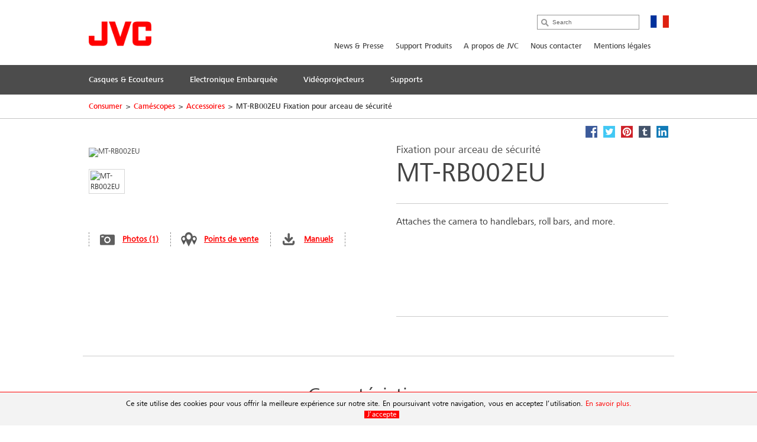

--- FILE ---
content_type: text/html; charset=utf-8
request_url: https://fr.jvc.com/camescopes/accessoires/MT-RB002EU/
body_size: 10340
content:
<!doctype html>
<!--[if lt IE 7]>      <html class="no-js lt-ie9 lt-ie8 lt-ie7" lang="fr"> <![endif]-->
<!--[if IE 7]>         <html class="no-js lt-ie9 lt-ie8" lang="fr"> <![endif]-->
<!--[if IE 8]>         <html class="no-js lt-ie9" lang="fr"> <![endif]-->
<!--[if gt IE 8]><!--> <html class="no-js" lang="fr"> <!--<![endif]-->
<head>
  <meta charset="utf-8">
  <meta http-equiv="X-UA-Compatible" content="IE=edge,chrome=1">
  <title>MT-RB002EU Fixation pour arceau de sécurité &bull; JVC France</title>
  <meta name="description" content="Attaches the camera to handlebars, roll bars, and more." />
  <meta name="keywords" content="MT-RB002EU" />
  <meta property="og:title" content="MT-RB002EU Fixation pour arceau de sécurité &bull; JVC France">
  <meta property="og:type" content="product">
  <meta property="og:description" content="Attaches the camera to handlebars, roll bars, and more.">
  <meta property="og:image" content="//jasc-cdn.novena.hr/files/image/814/1/1280x1024-10/222236_MT-RB002.jpg">
  <meta property="og:image:width" content="1280">
  <meta property="og:image:height" content="1024">
  <meta name="viewport" content="width=device-width,initial-scale=1.0,minimum-scale=1.0,maximum-scale=1.0,user-scalable=no">
  <link rel="icon" href="/favicon.png" type="image/x-icon">
  <link rel="shortcut icon" href="/favicon.png" type="image/x-icon">
  <script type="text/javascript" src="//fast.fonts.net/jsapi/e7ce8845-b693-4103-80d6-963f6b8504cb.js"></script>
  <!--[if lt IE 9]>
  <script src="//css3-mediaqueries-js.googlecode.com/svn/trunk/css3-mediaqueries.js"></script>
  <script src="//html5shiv.googlecode.com/svn/trunk/html5.js"></script>
  <script>window.html5 || document.write('<script src="js/vendor/html5shiv.js"><\/script>')</script>
  <![endif]-->
  <script src="//ajax.googleapis.com/ajax/libs/jquery/1.9.1/jquery.min.js"></script>
  <script>window.jQuery || document.write('<script src="/js/vendor/jquery-1.9.1.min.js"><\/script>')</script>
  <script type="text/javascript" src="//asset.novena.hr/ui-kit/2.23.0/js/uikit.min.js"></script>
  <link rel="stylesheet" type="text/css" href="//asset.novena.hr/ui-kit/2.23.0/css/uikit.min.css"/>
  <script type="text/javascript" src="//asset.novena.hr/plugin/scrollup/2.3.3/js/jquery.scrollUp.min.js"></script>
  <script type="text/javascript" src="//asset.novena.hr/plugin/hoverIntent/r7/jquery.hoverIntent.minified.js"></script>
  <link rel="stylesheet" type="text/css" href="//asset.novena.hr/plugin/colorbox/1.5.10/colorbox.jweb1.css" />
  <script type="text/javascript" src="//asset.novena.hr/plugin/colorbox/1.5.10/jquery.colorbox-min.js"></script>
  <link type="text/css" rel="stylesheet" href="//asset.novena.hr/plugin/qtip/2.2.0/jquery.qtip.jvc.less" />
	<script type="text/javascript" src="//asset.novena.hr/plugin/qtip/2.2.0/jquery.qtip.min.js"></script>
  <script type="text/javascript" src="//asset.novena.hr/plugin/hotkeys/0.8/jquery.hotkeys.js"></script>
  <script src="//asset.novena.hr/plugin/FitVids/1.1/jquery.fitvids.js"></script>
  <script type="text/javascript" src="//asset.novena.hr/plugin/slick/1.5.9/slick.min.js"></script>
  <link rel="stylesheet" type="text/css" href="//asset.novena.hr/plugin/slick/1.5.9/slick-jvc.less"/>
  <link rel="stylesheet" type="text/css" href="//asset.novena.hr/plugin/cookiebar/jquery.cookiebar.jvc.css" />
  <script type="text/javascript" src="//asset.novena.hr/plugin/cookiebar/jquery.cookiebar.js"></script>
  <link rel="stylesheet" href="/css/web.less">
<!-- TEST 17 -->
<!-- Google Tag Manager -->
<script>
  if (jQuery.cookieBar('cookies')) {
  (function (w, d, s, l, i) {
      w[l] = w[l] || []; w[l].push({
        'gtm.start':
          new Date().getTime(),event:'gtm.js'});var f=d.getElementsByTagName(s)[0],
                                                    j=d.createElement(s),dl=l!='dataLayer'?'&l='+l:'';j.async=true;j.src=
        'https://www.googletagmanager.com/gtm.js?id='+i+dl;f.parentNode.insertBefore(j,f);
    })(window,document,'script','dataLayer','GTM-MVQR8J8');
  }
</script>
<!-- End Google Tag Manager -->
<!-- ProductiId:  814 -->
</head>
<body class="product wp-17 ">
<!--[if lt IE 7]>
<p class="chromeframe">You are using an outdated browser. <a href="http://browsehappy.com/">Upgrade your browser today</a> 
or <a href="http://www.google.com/chromeframe/?redirect=true">install Google Chrome Frame</a> to better experience this site.</p>
<![endif]-->
<header id="header">
  <div class="headerInner">
    <h1><a href="/"><img src="/images/_theme/1/jvc_logo.png" width="106" height="42" alt="JVC" /></a></h1>
    <div class="pcNav">
      <div class="search">
        <input type="text" data-url='/rechercher/' class="search-input" value="" placeholder="Search" name="q">
      </div>
      <p class="country">
        <img src="/files/images/_flags/fr.png" alt="" width="31" height="21"></p>
      <div class="topMenu">
<!--
Enable PRO
CON
 5
-->
<div id="top-menu">
<ul>
<li><a   href="/np/">News & Presse</a></li><li><a   href="/support/">Support Produits</a></li><li><a   href="/propos-jvc/">A propos de JVC</a></li><li><a   href="/nous-contacter/">Nous contacter</a></li><li><a   href="/mentions-legales/">Mentions légales</a></li></ul>
</div>
      </div>
<!-- product cat navigation 23/01/2026 18:57:07 -->
<!-- 8  -->
<div class="mainMenu"><ul><li><a href='/headphones/'><span>Casques & Ecouteurs</span></a></li><li><a href='/mobile-entertainment/'><span>Electronique Embarquée</span></a></li><li><a href='/video/'><span>Vidéoprojecteurs</span></a></li><li><a href='https://fr.jvc.com/support/'><span>Supports</span></a></li></ul></div>
<div class="mainMenuNav ver-2"><div class="navInner"><div class="navWrap">
    <dl><dt><a href="/headphones/truly/">Ecouteurs Complètement Sans Fil</a></dt>
      <dd class='pl'><p>Ecoutez votre musique en toute libert&#233;.</p></dd>
    </dl>
    <dl><dt><a href="/headphones/sansfil/">Casques Sans Fil</a></dt>
      <dd class='pl'><p>Avec la technologie Bluetooth&#174; sans fil.</p></dd>
    </dl>
    <dl><dt><a href="/headphones/performance/">Ecouteurs Gumy</a></dt>
      <dd class='pl'><p>Des &#233;couteurs tout en couleur.</p></dd>
    </dl>
    <dl><dt><a href="/headphones/sport/">Ecouteurs Sport</a></dt>
      <dd class='pl'><p>Adapt&#233;s &#224; la pratique du sport.</p></dd>
    </dl>
    <dl><dt><a href="/headphones/noise/">Réduction de Bruit</a></dt>
      <dd class='pl'><p>Soyez zen dans les transports.</p></dd>
    </dl>
    <dl><dt><a href="/headphones/intra/">Ecouteurs Intra-Auriculaires Filaires</a></dt>
      <dd class='pl'><p>Tout en couleurs. Confortables et parfaitement ajust&#233;s.</p></dd>
    </dl>
    <dl><dt><a href="/headphones/arceau/">Casques Arceau</a></dt>
      <dd class='pl'><p>Design &#233;pur&#233; et son dynamique.</p></dd>
    </dl>
    <dl><dt><a href="/headphones/enfants/">Casques & Ecouteurs enfants</a></dt>
      <dd class='pl'><p>S&#233;curit&#233; absolue pour les enfants.</p></dd>
    </dl>
    <dl><dt><a href="/headphones/hifi/">Casques Hi-Fi</a></dt>
      <dd class='pl'><p>Son dynamique et confort optimal.</p></dd>
    </dl>
    <dl><dt><a href="/headphones/nearphone/">nearphones</a></dt>
      <dd class='pl'><p>A l&#39;&#233;coute de votre monde!</p></dd>
    </dl>
      </div></div></div><div class="mainMenuNav ver-2"><div class="navInner"><div class="navWrap">
    <dl><dt><a href="/mobile-entertainment/multimedia/">Autoradios Multimédia</a></dt>
      <dd class='pl'><p>Vos applications sur votre autoradio.</p></dd>
    </dl>
    <dl><dt><a href="/mobile-entertainment/alexa/">Autoradios Alexa</a></dt>
      <dd class='pl'><p>Votre compagnon de route...</p></dd>
    </dl>
    <dl><dt><a href="/mobile-entertainment/bluetooth/">Autoradios Bluetooth</a></dt>
      <dd class='pl'><p>Appels en mains-libres et votre musique en streaming.</p></dd>
    </dl>
    <dl><dt><a href="/mobile-entertainment/dab/">Autoradios DAB+</a></dt>
      <dd class='pl'><p>Pour une r&#233;ception tuner impecable</p></dd>
    </dl>
    <dl><dt><a href="/mobile-entertainment/cd/">Autoradios CD</a></dt>
      <dd class='pl'><p>Votre musique ne vous quitte jamais.</p></dd>
    </dl>
    <dl><dt><a href="/mobile-entertainment/media/">Autoradios Numériques</a></dt>
      <dd class='pl'><p>Conduisez au gr&#233; de votre humeur musicale.</p></dd>
    </dl>
    <dl><dt><a href="/mobile-entertainment/marine/">Gamme Marine</a></dt>
      <dd class='pl'><p>Votre musique pr&#233;f&#233;r&#233;e gagne le large.</p></dd>
    </dl>
    <dl><dt><a href="/mobile-entertainment/hp/">Haut-parleurs</a></dt>
      <dd class='pl'><p>Ressentez chaque son...</p></dd>
    </dl>
    <dl><dt><a href="/mobile-entertainment/sub/">Subwoofers</a></dt>
      <dd class='pl'><p>Qualit&#233; sonore, Performance puissante !!!</p></dd>
    </dl>
      </div></div></div><div class="mainMenuNav ver-2"><div class="navInner"><div class="navWrap">
    <dl><dt><a href="/video/dila/">Projecteur D-ILA</a></dt>
      <dd class='pl'><p>L&#39;art de la projection</p></dd>
    </dl>
    <dl><dt><a href="/video/dlp/">Projecteurs DLP</a></dt>
      <dd class='pl'><p>&#201;largissez vos applications et votre plaisir</p></dd>
    </dl>
    <dl><dt><a href="/video/accessoires/">Accessoires (D-ILA)</a></dt>
      <dd class='pl'><p>Lampe de rechange, Lunette 3D, &#201;metteur</p></dd>
    </dl>
      </div></div></div><div class="mainMenuNav ver-2"><div class="navInner"><div class="navWrap"></div></div></div>
    </div>
    <!-- .pcNav -->
    <div class="spNav">
      <p class="searchBtn">
        <img src="/images/_theme/1/common/sp_menu_icon2.png" width="91" height="108" alt="">
      </p>
      <p class="open">
        <img src="/images/_theme/1/common/sp_menu_icon.png" alt="MENU" width="107" height="108">
      </p>
      <div class="nav">
        <div class="whiteBg">
          <p class="searchBtn">
            <img src="/images/_theme/1/common/sp_menu_icon2.png" width="91" height="108" alt="">
          </p>
          <p class="close">
            <img src="/images/_theme/1/common/sp_menu_icon_on.png" alt="MENU" width="107" height="108">
          </p>
        </div>
        <div class="scrollNav">
          <ul class="menuTab ">
            <li class="cons"><a href="#consMenu" class='act' ><span>Consumer Products</span></a></li>
            <li class="prof"><a href="#profMenu" ><span>Professional Products</span></a></li>
          </ul>
          <div id="consMenu" >
            <ul class="subLink">
                  <li><a href="/np/"><span>News & Presse</span></a></li>
                  <li><a href="/support/"><span>Support Produits</span></a></li>
                  <li><a href="/propos-jvc/"><span>A propos de JVC</span></a></li>
                  <li><a href="/nous-contacter/"><span>Nous contacter</span></a></li>
                  <li><a href="/mentions-legales/"><span>Mentions légales</span></a></li>
            </ul>
            <dl>
                  <dt><span>Casques & Ecouteurs</span></dt>
                  <dd>
                    <ul class="cateLink">
                          <li><a href="/headphones/truly/"><span>Ecouteurs Compl&#232;tement Sans Fil</span></a></li>
                          <li><a href="/headphones/sansfil/"><span>Casques Sans Fil</span></a></li>
                          <li><a href="/headphones/performance/"><span>Ecouteurs Gumy</span></a></li>
                          <li><a href="/headphones/sport/"><span>Ecouteurs Sport</span></a></li>
                          <li><a href="/headphones/noise/"><span>R&#233;duction de Bruit</span></a></li>
                          <li><a href="/headphones/intra/"><span>Ecouteurs Intra-Auriculaires Filaires</span></a></li>
                          <li><a href="/headphones/arceau/"><span>Casques Arceau</span></a></li>
                          <li><a href="/headphones/enfants/"><span>Casques &amp; Ecouteurs enfants</span></a></li>
                          <li><a href="/headphones/hifi/"><span>Casques Hi-Fi</span></a></li>
                          <li><a href="/headphones/nearphone/"><span>nearphones</span></a></li>
                    </ul>
                  </dd>
                  <dt><span>Electronique Embarquée</span></dt>
                  <dd>
                    <ul class="cateLink">
                          <li><a href="/mobile-entertainment/multimedia/"><span>Autoradios Multim&#233;dia</span></a></li>
                          <li><a href="/mobile-entertainment/alexa/"><span>Autoradios Alexa</span></a></li>
                          <li><a href="/mobile-entertainment/bluetooth/"><span>Autoradios Bluetooth</span></a></li>
                          <li><a href="/mobile-entertainment/dab/"><span>Autoradios DAB+</span></a></li>
                          <li><a href="/mobile-entertainment/cd/"><span>Autoradios CD</span></a></li>
                          <li><a href="/mobile-entertainment/media/"><span>Autoradios Num&#233;riques</span></a></li>
                          <li><a href="/mobile-entertainment/marine/"><span>Gamme Marine</span></a></li>
                          <li><a href="/mobile-entertainment/hp/"><span>Haut-parleurs</span></a></li>
                          <li><a href="/mobile-entertainment/sub/"><span>Subwoofers</span></a></li>
                    </ul>
                  </dd>
                  <dt><span>Vidéoprojecteurs</span></dt>
                  <dd>
                    <ul class="cateLink">
                          <li><a href="/video/dila/"><span>Projecteur D-ILA</span></a></li>
                          <li><a href="/video/dlp/"><span>Projecteurs DLP</span></a></li>
                          <li><a href="/video/accessoires/"><span>Accessoires (D-ILA)</span></a></li>
                    </ul>
                  </dd>
                  <dt><span>Supports</span></dt>
                  <dd>
                    <ul class="cateLink">
                    </ul>
                  </dd>
            </dl>
          </div>
          <div id="profMenu" class='start-hidden' >
            <ul class="subLink">
                  <li><a href="/pro/news/"><span>News</span></a></li>
            </ul>
            <dl>
            </dl>
          </div>
          <div id="hcMenu" class='start-hidden' >
            <ul class="subLink">
            </ul>
            <dl>
            </dl>
          </div>
        </div>
      </div>
      <div class="search">
        <div class="searchInner">
          <p class="close">
            <img src="/images/_theme/1/common/sp_menu_icon2_on.png" alt="MENU" width="91" height="108">
          </p>
          <p class="open">
            <img src="/images/_theme/1/common/sp_menu_icon.png" alt="MENU" width="107" height="108">
          </p>
          <form action="/rechercher/">
            <ul>
              <li class="searchText">
                <input type="text" data-url='/rechercher/' id="searchBtn" class="search-input" value="" placeholder="Search" name="q"></li>
              <li class="searchButton">
                <input type="submit" value="Search" name="btnG" class="search-submit"></li>
            </ul>
          </form>
        </div>
      </div>
    </div>
    <!-- .spNav -->
    <div class="bread">
      <div class="bInner">
	  <!-- path -->
<ul class='page-path clearfix'><li><a href="/">Consumer</a></li><li class="sep">&gt;</li><li><a href="/camescopes/">Cam&#233;scopes</a></li><li class="sep">&gt;</li><li><a href="/camescopes/accessoires/">Accessoires</a></li><li class="sep">&gt;</li><li>MT-RB002EU Fixation pour arceau de sécurité</li></ul>
      </div>
    </div>
  </div>
</header>
<!-- #header -->
<div id="wrap">
  <div class="inner">
<div class="mainContents">
  <div class="contInner">
    <div class="mainSection" itemscope itemtype="http://schema.org/Product">
      <meta itemprop="name" content="Fixation pour arceau de sécurité" />
      <meta itemprop="brand" content="JVC" />
<div class="product-share">
  <a class="facebook" target="_blank" href="https://www.facebook.com/share.php?u=http://fr.jvc.com/camescopes/accessoires/MT-RB002EU/&title=Fixation pour arceau de sécurité MT-RB002EU"><b>Facebook</b></a>
  <a class="twitter"  target="_blank" href="https://twitter.com/home?status=Fixation pour arceau de sécurité MT-RB002EU+http://fr.jvc.com/camescopes/accessoires/MT-RB002EU/"><b>Twitter</b></a>
  <a class="pinterest" target="_blank" href="https://pinterest.com/pin/create/bookmarklet/?media=//jasc-cdn.novena.hr/files/image/814/1/1280x1024-10/222236_MT-RB002.jpg&url=http://fr.jvc.com/camescopes/accessoires/MT-RB002EU/&is_video=false&description=Fixation pour arceau de sécurité MT-RB002EU"><b>Pinterest</b></a>
  <a class="tumblr" target="_blank" href="https://www.tumblr.com/share/link?url=http%3a%2f%2ffr.jvc.com%2fcamescopes%2faccessoires%2fMT-RB002EU%2f&name=Fixation pour arceau de sécurité MT-RB002EU"><b>Tumblr</b></a>
  <a class="linkedin" target="_blank" href="https://www.linkedin.com/shareArticle?mini=true&url=http%3a%2f%2ffr.jvc.com%2fcamescopes%2faccessoires%2fMT-RB002EU%2f&title=Fixation pour arceau de sécurité MT-RB002EU&source=[SOURCE/DOMAIN]"><b>LinkedIn</b></a>
</div>  
      <div class="prodName">
        <h3>Fixation pour arceau de sécurité</h3>
        <h2 itemprop="model">MT-RB002EU</h2>
      </div>
      <div class="clearFix">
        <dl>
          <dt>
            <div id='main-product-image'><!-- href="//jasc-cdn.novena.hr/files/image/814/1/490x305-10/222236_MT-RB002.jpg" --><a class="kweb-popup" href="#additional-images-popup"><img itemprop="image" src="//jasc-cdn.novena.hr/files/image/814/1/490x305-10/222236_MT-RB002.jpg" width="490" height="305" alt="MT-RB002EU" border="0" /></a></div>
            <div class="product-alt-image-thumbs-2">
              <div class="inner c0" style="z-index: 100;">
                <img src="//jasc-cdn.novena.hr/files/image/814/1/160x120-10/222236_MT-RB002.jpg" data-bigsrc="//jasc-cdn.novena.hr/files/image/814/1/490x305-10/222236_MT-RB002.jpg" width="120" class="current" height="80" alt="MT-RB002EU" />
                <div id="bpframe"></div>
                <script type="text/javascript">
                  $('.product-alt-image-thumbs-2').delegate('img', 'mouseover, click', function () {
                    if ($(this).data('bigsrc') == "3dFrame") {
                      if ($("#main-product-image iframe").length <= 0) {
                      } else {
                        $(".threedframe").removeClass("invisiframe");
                        //$("#main-product-image IMG.goFullImg").show();
                        $("#threedFullscreen").show();
                        //$("#main-product-image iframe").show();
                        $("#main-product-image IMG:not(.goFullImg)").hide();
                      }
                    } else {
                      //$("#main-product-image iframe").hide();
                      $(".threedframe").addClass("invisiframe");
                      $("#threedFullscreen").hide();
                      $("#main-product-image IMG:not(.goFullImg)").show();
                      $("#main-product-image IMG:not(.goFullImg)").attr('src', $(this).data('bigsrc'));
                      //$('#main-product-image IMG').attr('src', $(this).data('bigsrc'));
                    }
                    $(this).addClass("current").siblings().removeClass();
                  });
                  $("#main-product-image").on("click", "#threedFullscreen", function () {
                    setTimeout(function () {
                      $("#slideThumbs [data-bigsrc='3dFrame']").click();
                    }, 500);
                  });
                </script>
              </div>
            </div>
            <div class="hidden">
              <!-- popupContents -->
              <div class="popupImage" id="additional-images-popup">
                <div id="slidePanel">
                  <img id="slideBigImage" src="//jasc-cdn.novena.hr/files/image/814/1/1280x1024-10/222236_MT-RB002.jpg" alt="MT-RB002EU" border="0" />
                </div>
                <div id="slideThumbs">
                  <img src="//jasc-cdn.novena.hr/files/image/814/1/160x120-10/222236_MT-RB002.jpg" data-bigsrc="//jasc-cdn.novena.hr/files/image/814/1/1280x1024-10/222236_MT-RB002.jpg" width="120" class="current" height="80" alt="MT-RB002EU" />
                </div>
              </div>
              <script type="text/javascript">
                // these js codes come after html codes
                $(document).bind('cbox_load', function () {
                  $('#slideBigImage').show();
                });
                $('#slideThumbs').delegate('img', 'click', function () {
                  //alert("slidethumbs enter");
                  if ($(this).data('bigsrc') == "3dFrame") {
                    $('#slideBigImage').hide();
                    setTimeout(function () {
                      $(".threedframeBig").removeClass("invisiframe");
                    }, 100)
                  } else {
                    //alert("slidethumbs 3dframe no");
                    //$('#additional-images-popup #slidePanel IFRAME').hide();
                    $(".threedframeBig").addClass("invisiframe");
                    $('#slideBigImage').attr('src', $(this).data('bigsrc'));
                    $('#slideBigImage').show();
                  }
                  $(this).addClass("current").siblings().removeClass();
                });
              </script>
              <!-- /popupContents -->
            </div>
          </dt>
          <dd>
            <ul class="detailView ">
              <li class="pic"><a class="kweb-popup" href="#additional-images-popup">Photos (1)</a></li>
              <li class="dealer-locator"><a href="">Points de vente</a></li>
              <li id="open-manual-tab" class="manuals"><a class="no-smooth-scroll" href="#">Manuels</a></li>
            </ul>
            <ul class="logoIcon" style='height: 80px;'></ul>
<!--
-->
          </dd>
        </dl>
        <div class="floatL">
          <div class='descriptionArea' itemprop="description">
            <div>Attaches the camera to handlebars, roll bars, and more.</div>
          </div>
          <div class="product-small-banners slick-banners banners-none">
          </div>
        </div>
      </div>
    </div>
<div class="disSection">
</div>
<script type="text/javascript">
  // these js codes come after html codes
  $(document).on("click", "#slideThumbsCT img", function () {
    changeImageToThis($(this));
  });
  function nextImg(e) {
    var big = $(e).find("#slideBigImageCT");
    var smalls = $(e).parent().find("#slideThumbsCT").find("img");
    var next;
    if ($(smalls.filter(".current")[0]).attr("src") != $(smalls).last().attr("src")) {
      next = smalls.filter(".current").next();
    } else {
      next = smalls[0];
    }
    changeImageToThis($(next));
  }
  function changeImageToThis(imgElem) {
    $(imgElem).parent().parent().find("#slideBigImageCT").attr('src', $(imgElem).data('bigsrc'));
    $(imgElem).addClass("current").siblings().removeClass();
  }
  $(window).ready(function () {
    var timer = setInterval(function () {
      $(".autorotate").each(function (i, e) {
        nextImg(e);
      });
    }, 4000);
  });
</script>
<div class="disSection">
<div class="section">
  <div class="accSec">
    <h3>Caractéristiques</h3>      
    <ul class="section_list">
      <li>For JVC Camcorder (Maximum load capacity: 300g)</li><li>Compatible stem/pipe: 21mm to 40mm in diameter*</li><li>* May not be fixed firmly depending on the stem/pipe size. If loose, use the provided rubber spacer to adjust the diameter.</li>
    </ul>
    <ul class="rest"></ul>
  </div>
</div>
</div>
  </div>
</div>
<div class="listArea">
  <ul class="listTab">
    <li><a href="#technische" class="act lh2" id="tspecs"><span>Spécifications techniques</span></a></li>
    <li class='disabled'><a href="#accessory"><span>Accessoires</span></a></li>
    <li id='supportlistitem' ><a href="#productsupport" id="productsupport-button"><span>Support produit</span></a></li>
  </ul>
  <div id="technische" class="sec">
    <dl>
      <dt class="active"><span>Spécifications techniques</span></dt>
      <dd>
        <h4><span>MT-RB002EU</span> - Fixation pour arceau de sécurité</h4>
<div class="product-view-features">
<!-- ProductHelper.renderFeaturesFast -->
</div>
      </dd>
    </dl>
  </div>
  <div id="productsupport"  class="sec">
    <dl>
      <dt><span>Support produit</span></dt>
      <dd>
        <h4><span>MT-RB002EU</span> - Fixation pour arceau de sécurité</h4>
<div class="software-container">
</div>
        <div id="ajaxed-manuals"></div>
      </dd>
    </dl>
  </div>
</div>
<div class="disSection"><div class="section selected-accessory-for"><h3>Accessoires Sélectionnés Pour :</h3><p><a href="#0|95|8">GZ-RX615BEU</a>, <a href="#0|76|8">GZ-R415BEU</a>, <a href="#0|59|8">GZ-R415DEU</a>, <a href="#0|94|8">GZ-R415GEU</a>, <a href="#0|108|8">GZ-R415WEU</a>.</p></div></div>
<div class="disSection">
  <div class="section accessories">
    <h3>Produits Associés</h3>
    <div class="contSlider">
  <div >
    <p class="img "><a href="/camescopes/accessoires/MT-FM002EU/"><img src="//jasc-cdn.novena.hr/files/image/23/1/250x150-10/219762_MT-FM002.jpg" width="250" height="150" alt="Image of Wide Flexible Mount (MT-FM002EU)" /></a></p>
    <p class="ttl">MT-FM002EU </p>
    <p class="txt">Fixation articulée large</p>
    <dl>
      <dd><p><a href="/camescopes/accessoires/MT-FM002EU/">Détail</a></p></dd>
    </dl>
  </div>
  <div >
    <p class="img "><a href="/camescopes/accessoires/MT-SC002EU/"><img src="//jasc-cdn.novena.hr/files/image/813/1/250x150-10/222237_MT-SC002.jpg" width="250" height="150" alt="Image of Suction Cup Mount (MT-SC002EU)" /></a></p>
    <p class="ttl">MT-SC002EU </p>
    <p class="txt">Fixation à ventouse</p>
    <dl>
      <dd><p><a href="/camescopes/accessoires/MT-SC002EU/">Détail</a></p></dd>
    </dl>
  </div>
  <div >
    <p class="img "><a href="/camescopes/accessoires/BN-VF815UE/"><img src="//jasc-cdn.novena.hr/files/image/770/1/250x150-10/109352_BN_VF815.jpg" width="250" height="150" alt="Image of Battery Pack (BN-VF815UE)" /></a></p>
    <p class="ttl">BN-VF815UE </p>
    <p class="txt">Batterie</p>
    <dl>
      <dd><p><a href="/camescopes/accessoires/BN-VF815UE/">Détail</a></p></dd>
    </dl>
  </div>
  </div>
  </div>
</div>
<script>
  $('#ajaxed-manuals').html("loading manuals...");
  $.ajax({
    type: 'GET',
    data: { model: "MT-RB002EU", language: "8" },
    url: '/sys/get/getManuals.aspx',
    success: function (data) {
      if (data.length > 80) {
        //praznu tablicu vraća
        $('#ajaxed-manuals').html(data);
        $('#supportlistitem').show().removeClass('disabled');
      } else {
        $('#ajaxed-manuals').html("");
      }
    }
  });
  if ($(".software-container").html().trim().length > 0) {
    $('#supportlistitem').show().removeClass('disabled');
  }
</script>
<div id="footer-cat" class="subMenuArea">
  <div class="subMenuInner">
    <div class="pc ver-2">
          <ul class="subMenuTab">
          <li>
            <a href='/headphones/'>Casques & Ecouteurs
            </a>
                <div class="submenu clearfix">
                <ul>
                <li>
                  <a href="/headphones/truly/">Ecouteurs Complètement Sans Fil</a></li>
                <li>
                  <a href="/headphones/sansfil/">Casques Sans Fil</a></li>
                <li>
                  <a href="/headphones/performance/">Ecouteurs Gumy</a></li>
                <li>
                  <a href="/headphones/sport/">Ecouteurs Sport</a></li>
                <li>
                  <a href="/headphones/noise/">Réduction de Bruit</a></li>
                <li>
                  <a href="/headphones/intra/">Ecouteurs Intra-Auriculaires Filaires</a></li>
                </ul><ul>
                <li>
                  <a href="/headphones/arceau/">Casques Arceau</a></li>
                <li>
                  <a href="/headphones/enfants/">Casques & Ecouteurs enfants</a></li>
                <li>
                  <a href="/headphones/hifi/">Casques Hi-Fi</a></li>
                <li>
                  <a href="/headphones/nearphone/">nearphones</a></li>
              </ul></div></li>
          <li>
            <a href='/mobile-entertainment/'>Electronique Embarquée
            </a>
                <div class="submenu clearfix">
                <ul>
                <li>
                  <a href="/mobile-entertainment/multimedia/">Autoradios Multimédia</a></li>
                <li>
                  <a href="/mobile-entertainment/alexa/">Autoradios Alexa</a></li>
                <li>
                  <a href="/mobile-entertainment/bluetooth/">Autoradios Bluetooth</a></li>
                <li>
                  <a href="/mobile-entertainment/dab/">Autoradios DAB+</a></li>
                <li>
                  <a href="/mobile-entertainment/cd/">Autoradios CD</a></li>
                <li>
                  <a href="/mobile-entertainment/media/">Autoradios Numériques</a></li>
                </ul><ul>
                <li>
                  <a href="/mobile-entertainment/marine/">Gamme Marine</a></li>
                <li>
                  <a href="/mobile-entertainment/hp/">Haut-parleurs</a></li>
                <li>
                  <a href="/mobile-entertainment/sub/">Subwoofers</a></li>
              </ul></div></li>
          <li>
            <a href='/video/'>Vidéoprojecteurs
            </a>
                <div class="submenu clearfix">
                <ul>
                <li>
                  <a href="/video/dila/">Projecteur D-ILA</a></li>
                <li>
                  <a href="/video/dlp/">Projecteurs DLP</a></li>
                <li>
                  <a href="/video/accessoires/">Accessoires (D-ILA)</a></li>
              </ul></div></li>
        </ul>
      <!--
      <div class="clearfix">
      </div>
      -->
    </div>
    <div class="sp">
          <p class="act ">
            <span>Casques & Ecouteurs</span></span>
          </p>
          <div class="cont" style="display: none;">
            <ul class="cateLink">
                  <li><a href="/headphones/hifi/"><span>Casques Hi-Fi</span></a></li>
                  <li><a href="/headphones/nearphone/"><span>nearphones</span></a></li>
                  <li><a href="/headphones/truly/"><span>Ecouteurs Compl&#232;tement Sans Fil</span></a></li>
                  <li><a href="/headphones/sport/"><span>Ecouteurs Sport</span></a></li>
                  <li><a href="/headphones/noise/"><span>R&#233;duction de Bruit</span></a></li>
                  <li><a href="/headphones/arceau/"><span>Casques Arceau</span></a></li>
                  <li><a href="/headphones/performance/"><span>Ecouteurs Gumy</span></a></li>
                  <li><a href="/headphones/intra/"><span>Ecouteurs Intra-Auriculaires Filaires</span></a></li>
                  <li><a href="/headphones/enfants/"><span>Casques &amp; Ecouteurs enfants</span></a></li>
                  <li><a href="/headphones/sansfil/"><span>Casques Sans Fil</span></a></li>
            </ul>
          </div>
          <p class="act ">
            <span>Electronique Embarquée</span></span>
          </p>
          <div class="cont" style="display: none;">
            <ul class="cateLink">
                  <li><a href="/mobile-entertainment/marine/"><span>Gamme Marine</span></a></li>
                  <li><a href="/mobile-entertainment/sub/"><span>Subwoofers</span></a></li>
                  <li><a href="/mobile-entertainment/hp/"><span>Haut-parleurs</span></a></li>
                  <li><a href="/mobile-entertainment/cd/"><span>Autoradios CD</span></a></li>
                  <li><a href="/mobile-entertainment/multimedia/"><span>Autoradios Multim&#233;dia</span></a></li>
                  <li><a href="/mobile-entertainment/alexa/"><span>Autoradios Alexa</span></a></li>
                  <li><a href="/mobile-entertainment/bluetooth/"><span>Autoradios Bluetooth</span></a></li>
                  <li><a href="/mobile-entertainment/dab/"><span>Autoradios DAB+</span></a></li>
                  <li><a href="/mobile-entertainment/media/"><span>Autoradios Num&#233;riques</span></a></li>
            </ul>
          </div>
          <p class="act ">
            <span>Vidéoprojecteurs</span></span>
          </p>
          <div class="cont" style="display: none;">
            <ul class="cateLink">
                  <li><a href="/video/dlp/"><span>Projecteurs DLP</span></a></li>
                  <li><a href="/video/dila/"><span>Projecteur D-ILA</span></a></li>
                  <li><a href="/video/accessoires/"><span>Accessoires (D-ILA)</span></a></li>
            </ul>
          </div>
    </div>
  </div>
</div>
<footer id="footer">
  <div class="pageTop"><a href="#">Haut de page</a></div>
  <div class="footerBg">
    <div class="footerInner">
      <div id="cms-global-links" class="footerNav">
        <ul>
<li><a href="http://www.jvckenwood.com/" target="_blank">About JVC</a><span class="blankIcon"></span></li>
<li><a href="http://www.jvckenwood.com/en/corporate/csr/" target="_blank">Environmental Activities</a><span class="blankIcon"></span></li>
<li><a href="http://www.jvc.net/" target="_blank">JVC World Wide Web Site</a><span class="blankIcon"></span></li>
</ul>
      </div>
      <p class="footLogo">
        <img src="/images/_theme/1/foot_jvc_logo.png" alt="JVC" width="130" height="51">
      </p>
      <div id='cms-links-level-3' class='footerSubNav'><ul><li><a  target="_blank"  href="/fr/plan-du-site/">Plan du site</a></li><li><a  target="_blank"  href="/conditions-d-utilisation/">Conditions d'utilisation</a></li><li><a  target="_blank"  href="/respect-vie-privee/">Respect Vie Privée</a></li><li><a  target="_blank"  href="/cookies/">Cookies</a></li><li><a  target="_blank"  href="https://www.ademe.fr/signaletique-commune-tri-triman-guide-dutilisation">TRIMAN</a></li></ul></div>
      <div class="snsWrap">
        <ul>
          <li class="facebook"><a href="https://www.facebook.com/JVCFranceofficiel" target="_blank"><img src="/images/_theme/1/sp_footer_facebook.jpg" alt="facebook"></a></li>
          <li class="twitter"><a href="https://twitter.com/JvcKenwood_Fr" target="_blank"><img src="/images/_theme/1/sp_footer_twitter.jpg" alt="twitter"></a></li>
          <li class="footerCountry">
            <p>JVC France</p></li>
        </ul>
      </div>
      <p class="copyright">© 2026 JVCKENWOOD Europe B.V.</p>
    </div>
  </div>
</footer>
<script>
  (function(i,s,o,g,r,a,m){i['GoogleAnalyticsObject']=r;i[r]=i[r]||function(){
  (i[r].q=i[r].q||[]).push(arguments)},i[r].l=1*new Date();a=s.createElement(o),
  m=s.getElementsByTagName(o)[0];a.async=1;a.src=g;m.parentNode.insertBefore(a,m)
  })(window,document,'script','//www.google-analytics.com/analytics.js','ga');
  ga('create', 'UA-74730491-7', 'auto');
  ga('send', 'pageview');
</script>
  <script>
    try {
      ga('create', 'UA-74730491-13', 'auto', 'X');
      ga('X.send', 'pageview');
    } catch (e) { }
  </script>
<!-- #footer -->
  <link rel="stylesheet" type="text/css" href="//asset.novena.hr/plugin/cookiebar/jquery.cookiebar.jvc.css" />
  <script type="text/javascript" src="//asset.novena.hr/plugin/cookiebar/jquery.cookiebar.js"></script>
  <script type="text/javascript">
    $(document).ready(function () {
      $.cookieBar({
        fixed: true,
        message: "Ce site utilise des cookies pour vous offrir la meilleure expérience sur notre site. En poursuivant votre navigation, vous en acceptez l’utilisation. <a href='/cookies/'>En savoir plus.</a><br>",
        acceptText: "J’accepte",
        declineText: "Disable"
      });
    });
  </script>
  </div>
</div>
<script type="text/javascript" src="/js/script.js"></script>
<script type="text/javascript" src="/js/main.js"></script>
</body>
</html>


--- FILE ---
content_type: text/html; charset=utf-8
request_url: https://fr.jvc.com/sys/get/getManuals.aspx?model=MT-RB002EU&language=8
body_size: -131
content:
<table class='table-type-2'></table><!--639047914316664920-->
